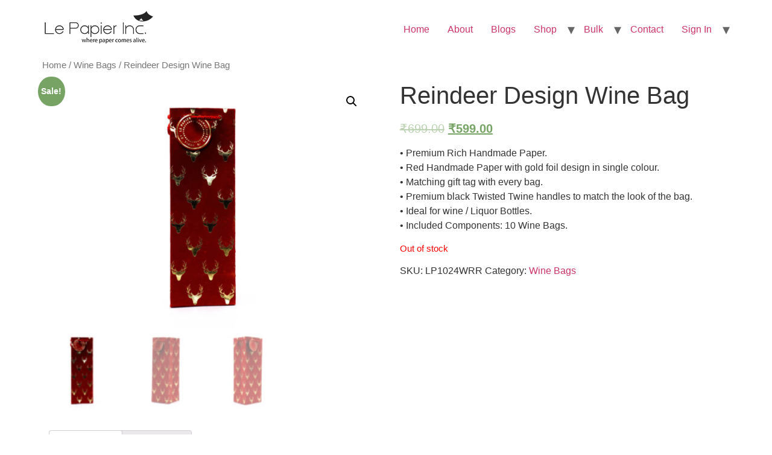

--- FILE ---
content_type: text/html; charset=UTF-8
request_url: https://www.lepapier.com/product/reindeer-design-wine-bag-red-handmade-paper-with-gold-foil/
body_size: 9328
content:
<!doctype html>
<html lang="en-US">
<head>
	<meta charset="UTF-8">
		<meta name="viewport" content="width=device-width, initial-scale=1">
	<link rel="profile" href="https://gmpg.org/xfn/11">
	<meta name='robots' content='index, follow, max-image-preview:large, max-snippet:-1, max-video-preview:-1' />

	<!-- This site is optimized with the Yoast SEO plugin v19.10 - https://yoast.com/wordpress/plugins/seo/ -->
	<title>Reindeer Design Wine Bag - Le Papier Inc.</title>
	<link rel="canonical" href="https://www.lepapier.com/product/reindeer-design-wine-bag-red-handmade-paper-with-gold-foil/" />
	<meta property="og:locale" content="en_US" />
	<meta property="og:type" content="article" />
	<meta property="og:title" content="Reindeer Design Wine Bag - Le Papier Inc." />
	<meta property="og:description" content="• Premium Rich Handmade Paper. • Red Handmade Paper with gold foil design in single colour. • Matching gift tag with every bag. • Premium black Twisted Twine handles to match the look of the bag. • Ideal for wine / Liquor Bottles. • Included Components: 10 Wine Bags." />
	<meta property="og:url" content="https://www.lepapier.com/product/reindeer-design-wine-bag-red-handmade-paper-with-gold-foil/" />
	<meta property="og:site_name" content="Le Papier Inc." />
	<meta property="article:modified_time" content="2021-01-04T07:33:54+00:00" />
	<meta property="og:image" content="https://www.lepapier.com/wp-content/uploads/2020/11/reindeer-wine-bag1-1.jpg" />
	<meta property="og:image:width" content="1600" />
	<meta property="og:image:height" content="1200" />
	<meta property="og:image:type" content="image/jpeg" />
	<meta name="twitter:card" content="summary_large_image" />
	<script type="application/ld+json" class="yoast-schema-graph">{"@context":"https://schema.org","@graph":[{"@type":"WebPage","@id":"https://www.lepapier.com/product/reindeer-design-wine-bag-red-handmade-paper-with-gold-foil/","url":"https://www.lepapier.com/product/reindeer-design-wine-bag-red-handmade-paper-with-gold-foil/","name":"Reindeer Design Wine Bag - Le Papier Inc.","isPartOf":{"@id":"https://www.lepapier.com/#website"},"primaryImageOfPage":{"@id":"https://www.lepapier.com/product/reindeer-design-wine-bag-red-handmade-paper-with-gold-foil/#primaryimage"},"image":{"@id":"https://www.lepapier.com/product/reindeer-design-wine-bag-red-handmade-paper-with-gold-foil/#primaryimage"},"thumbnailUrl":"https://www.lepapier.com/wp-content/uploads/2020/11/reindeer-wine-bag1-1.jpg","datePublished":"2020-11-17T06:53:38+00:00","dateModified":"2021-01-04T07:33:54+00:00","breadcrumb":{"@id":"https://www.lepapier.com/product/reindeer-design-wine-bag-red-handmade-paper-with-gold-foil/#breadcrumb"},"inLanguage":"en-US","potentialAction":[{"@type":"ReadAction","target":["https://www.lepapier.com/product/reindeer-design-wine-bag-red-handmade-paper-with-gold-foil/"]}]},{"@type":"ImageObject","inLanguage":"en-US","@id":"https://www.lepapier.com/product/reindeer-design-wine-bag-red-handmade-paper-with-gold-foil/#primaryimage","url":"https://www.lepapier.com/wp-content/uploads/2020/11/reindeer-wine-bag1-1.jpg","contentUrl":"https://www.lepapier.com/wp-content/uploads/2020/11/reindeer-wine-bag1-1.jpg","width":1600,"height":1200},{"@type":"BreadcrumbList","@id":"https://www.lepapier.com/product/reindeer-design-wine-bag-red-handmade-paper-with-gold-foil/#breadcrumb","itemListElement":[{"@type":"ListItem","position":1,"name":"Home","item":"https://www.lepapier.com/"},{"@type":"ListItem","position":2,"name":"Shop","item":"https://www.lepapier.com/shop/"},{"@type":"ListItem","position":3,"name":"Reindeer Design Wine Bag"}]},{"@type":"WebSite","@id":"https://www.lepapier.com/#website","url":"https://www.lepapier.com/","name":"Le Papier Inc.","description":"where paper comes alive.","publisher":{"@id":"https://www.lepapier.com/#organization"},"potentialAction":[{"@type":"SearchAction","target":{"@type":"EntryPoint","urlTemplate":"https://www.lepapier.com/?s={search_term_string}"},"query-input":"required name=search_term_string"}],"inLanguage":"en-US"},{"@type":"Organization","@id":"https://www.lepapier.com/#organization","name":"Le Papier Inc.","url":"https://www.lepapier.com/","logo":{"@type":"ImageObject","inLanguage":"en-US","@id":"https://www.lepapier.com/#/schema/logo/image/","url":"https://www.lepapier.com/wp-content/uploads/2020/10/cropped-Lepier-LOGO-01-1-1.png","contentUrl":"https://www.lepapier.com/wp-content/uploads/2020/10/cropped-Lepier-LOGO-01-1-1.png","width":188,"height":58,"caption":"Le Papier Inc."},"image":{"@id":"https://www.lepapier.com/#/schema/logo/image/"}}]}</script>
	<!-- / Yoast SEO plugin. -->


<link rel='dns-prefetch' href='//www.googletagmanager.com' />
<link rel='dns-prefetch' href='//pagead2.googlesyndication.com' />
<link rel="alternate" type="application/rss+xml" title="Le Papier Inc. &raquo; Feed" href="https://www.lepapier.com/feed/" />
<link rel="alternate" type="application/rss+xml" title="Le Papier Inc. &raquo; Comments Feed" href="https://www.lepapier.com/comments/feed/" />
<link rel="alternate" type="application/rss+xml" title="Le Papier Inc. &raquo; Reindeer Design Wine Bag Comments Feed" href="https://www.lepapier.com/product/reindeer-design-wine-bag-red-handmade-paper-with-gold-foil/feed/" />
<script>
window._wpemojiSettings = {"baseUrl":"https:\/\/s.w.org\/images\/core\/emoji\/14.0.0\/72x72\/","ext":".png","svgUrl":"https:\/\/s.w.org\/images\/core\/emoji\/14.0.0\/svg\/","svgExt":".svg","source":{"concatemoji":"https:\/\/www.lepapier.com\/wp-includes\/js\/wp-emoji-release.min.js?ver=6.1.9"}};
/*! This file is auto-generated */
!function(e,a,t){var n,r,o,i=a.createElement("canvas"),p=i.getContext&&i.getContext("2d");function s(e,t){var a=String.fromCharCode,e=(p.clearRect(0,0,i.width,i.height),p.fillText(a.apply(this,e),0,0),i.toDataURL());return p.clearRect(0,0,i.width,i.height),p.fillText(a.apply(this,t),0,0),e===i.toDataURL()}function c(e){var t=a.createElement("script");t.src=e,t.defer=t.type="text/javascript",a.getElementsByTagName("head")[0].appendChild(t)}for(o=Array("flag","emoji"),t.supports={everything:!0,everythingExceptFlag:!0},r=0;r<o.length;r++)t.supports[o[r]]=function(e){if(p&&p.fillText)switch(p.textBaseline="top",p.font="600 32px Arial",e){case"flag":return s([127987,65039,8205,9895,65039],[127987,65039,8203,9895,65039])?!1:!s([55356,56826,55356,56819],[55356,56826,8203,55356,56819])&&!s([55356,57332,56128,56423,56128,56418,56128,56421,56128,56430,56128,56423,56128,56447],[55356,57332,8203,56128,56423,8203,56128,56418,8203,56128,56421,8203,56128,56430,8203,56128,56423,8203,56128,56447]);case"emoji":return!s([129777,127995,8205,129778,127999],[129777,127995,8203,129778,127999])}return!1}(o[r]),t.supports.everything=t.supports.everything&&t.supports[o[r]],"flag"!==o[r]&&(t.supports.everythingExceptFlag=t.supports.everythingExceptFlag&&t.supports[o[r]]);t.supports.everythingExceptFlag=t.supports.everythingExceptFlag&&!t.supports.flag,t.DOMReady=!1,t.readyCallback=function(){t.DOMReady=!0},t.supports.everything||(n=function(){t.readyCallback()},a.addEventListener?(a.addEventListener("DOMContentLoaded",n,!1),e.addEventListener("load",n,!1)):(e.attachEvent("onload",n),a.attachEvent("onreadystatechange",function(){"complete"===a.readyState&&t.readyCallback()})),(e=t.source||{}).concatemoji?c(e.concatemoji):e.wpemoji&&e.twemoji&&(c(e.twemoji),c(e.wpemoji)))}(window,document,window._wpemojiSettings);
</script>
<style>
img.wp-smiley,
img.emoji {
	display: inline !important;
	border: none !important;
	box-shadow: none !important;
	height: 1em !important;
	width: 1em !important;
	margin: 0 0.07em !important;
	vertical-align: -0.1em !important;
	background: none !important;
	padding: 0 !important;
}
</style>
	<link rel='stylesheet' id='wp-block-library-css' href='https://www.lepapier.com/wp-includes/css/dist/block-library/style.min.css?ver=6.1.9' media='all' />
<link rel='stylesheet' id='wc-blocks-vendors-style-css' href='https://www.lepapier.com/wp-content/plugins/woocommerce/packages/woocommerce-blocks/build/wc-blocks-vendors-style.css?ver=8.7.5' media='all' />
<link rel='stylesheet' id='wc-blocks-style-css' href='https://www.lepapier.com/wp-content/plugins/woocommerce/packages/woocommerce-blocks/build/wc-blocks-style.css?ver=8.7.5' media='all' />
<link rel='stylesheet' id='classic-theme-styles-css' href='https://www.lepapier.com/wp-includes/css/classic-themes.min.css?ver=1' media='all' />
<style id='global-styles-inline-css'>
body{--wp--preset--color--black: #000000;--wp--preset--color--cyan-bluish-gray: #abb8c3;--wp--preset--color--white: #ffffff;--wp--preset--color--pale-pink: #f78da7;--wp--preset--color--vivid-red: #cf2e2e;--wp--preset--color--luminous-vivid-orange: #ff6900;--wp--preset--color--luminous-vivid-amber: #fcb900;--wp--preset--color--light-green-cyan: #7bdcb5;--wp--preset--color--vivid-green-cyan: #00d084;--wp--preset--color--pale-cyan-blue: #8ed1fc;--wp--preset--color--vivid-cyan-blue: #0693e3;--wp--preset--color--vivid-purple: #9b51e0;--wp--preset--gradient--vivid-cyan-blue-to-vivid-purple: linear-gradient(135deg,rgba(6,147,227,1) 0%,rgb(155,81,224) 100%);--wp--preset--gradient--light-green-cyan-to-vivid-green-cyan: linear-gradient(135deg,rgb(122,220,180) 0%,rgb(0,208,130) 100%);--wp--preset--gradient--luminous-vivid-amber-to-luminous-vivid-orange: linear-gradient(135deg,rgba(252,185,0,1) 0%,rgba(255,105,0,1) 100%);--wp--preset--gradient--luminous-vivid-orange-to-vivid-red: linear-gradient(135deg,rgba(255,105,0,1) 0%,rgb(207,46,46) 100%);--wp--preset--gradient--very-light-gray-to-cyan-bluish-gray: linear-gradient(135deg,rgb(238,238,238) 0%,rgb(169,184,195) 100%);--wp--preset--gradient--cool-to-warm-spectrum: linear-gradient(135deg,rgb(74,234,220) 0%,rgb(151,120,209) 20%,rgb(207,42,186) 40%,rgb(238,44,130) 60%,rgb(251,105,98) 80%,rgb(254,248,76) 100%);--wp--preset--gradient--blush-light-purple: linear-gradient(135deg,rgb(255,206,236) 0%,rgb(152,150,240) 100%);--wp--preset--gradient--blush-bordeaux: linear-gradient(135deg,rgb(254,205,165) 0%,rgb(254,45,45) 50%,rgb(107,0,62) 100%);--wp--preset--gradient--luminous-dusk: linear-gradient(135deg,rgb(255,203,112) 0%,rgb(199,81,192) 50%,rgb(65,88,208) 100%);--wp--preset--gradient--pale-ocean: linear-gradient(135deg,rgb(255,245,203) 0%,rgb(182,227,212) 50%,rgb(51,167,181) 100%);--wp--preset--gradient--electric-grass: linear-gradient(135deg,rgb(202,248,128) 0%,rgb(113,206,126) 100%);--wp--preset--gradient--midnight: linear-gradient(135deg,rgb(2,3,129) 0%,rgb(40,116,252) 100%);--wp--preset--duotone--dark-grayscale: url('#wp-duotone-dark-grayscale');--wp--preset--duotone--grayscale: url('#wp-duotone-grayscale');--wp--preset--duotone--purple-yellow: url('#wp-duotone-purple-yellow');--wp--preset--duotone--blue-red: url('#wp-duotone-blue-red');--wp--preset--duotone--midnight: url('#wp-duotone-midnight');--wp--preset--duotone--magenta-yellow: url('#wp-duotone-magenta-yellow');--wp--preset--duotone--purple-green: url('#wp-duotone-purple-green');--wp--preset--duotone--blue-orange: url('#wp-duotone-blue-orange');--wp--preset--font-size--small: 13px;--wp--preset--font-size--medium: 20px;--wp--preset--font-size--large: 36px;--wp--preset--font-size--x-large: 42px;--wp--preset--spacing--20: 0.44rem;--wp--preset--spacing--30: 0.67rem;--wp--preset--spacing--40: 1rem;--wp--preset--spacing--50: 1.5rem;--wp--preset--spacing--60: 2.25rem;--wp--preset--spacing--70: 3.38rem;--wp--preset--spacing--80: 5.06rem;}:where(.is-layout-flex){gap: 0.5em;}body .is-layout-flow > .alignleft{float: left;margin-inline-start: 0;margin-inline-end: 2em;}body .is-layout-flow > .alignright{float: right;margin-inline-start: 2em;margin-inline-end: 0;}body .is-layout-flow > .aligncenter{margin-left: auto !important;margin-right: auto !important;}body .is-layout-constrained > .alignleft{float: left;margin-inline-start: 0;margin-inline-end: 2em;}body .is-layout-constrained > .alignright{float: right;margin-inline-start: 2em;margin-inline-end: 0;}body .is-layout-constrained > .aligncenter{margin-left: auto !important;margin-right: auto !important;}body .is-layout-constrained > :where(:not(.alignleft):not(.alignright):not(.alignfull)){max-width: var(--wp--style--global--content-size);margin-left: auto !important;margin-right: auto !important;}body .is-layout-constrained > .alignwide{max-width: var(--wp--style--global--wide-size);}body .is-layout-flex{display: flex;}body .is-layout-flex{flex-wrap: wrap;align-items: center;}body .is-layout-flex > *{margin: 0;}:where(.wp-block-columns.is-layout-flex){gap: 2em;}.has-black-color{color: var(--wp--preset--color--black) !important;}.has-cyan-bluish-gray-color{color: var(--wp--preset--color--cyan-bluish-gray) !important;}.has-white-color{color: var(--wp--preset--color--white) !important;}.has-pale-pink-color{color: var(--wp--preset--color--pale-pink) !important;}.has-vivid-red-color{color: var(--wp--preset--color--vivid-red) !important;}.has-luminous-vivid-orange-color{color: var(--wp--preset--color--luminous-vivid-orange) !important;}.has-luminous-vivid-amber-color{color: var(--wp--preset--color--luminous-vivid-amber) !important;}.has-light-green-cyan-color{color: var(--wp--preset--color--light-green-cyan) !important;}.has-vivid-green-cyan-color{color: var(--wp--preset--color--vivid-green-cyan) !important;}.has-pale-cyan-blue-color{color: var(--wp--preset--color--pale-cyan-blue) !important;}.has-vivid-cyan-blue-color{color: var(--wp--preset--color--vivid-cyan-blue) !important;}.has-vivid-purple-color{color: var(--wp--preset--color--vivid-purple) !important;}.has-black-background-color{background-color: var(--wp--preset--color--black) !important;}.has-cyan-bluish-gray-background-color{background-color: var(--wp--preset--color--cyan-bluish-gray) !important;}.has-white-background-color{background-color: var(--wp--preset--color--white) !important;}.has-pale-pink-background-color{background-color: var(--wp--preset--color--pale-pink) !important;}.has-vivid-red-background-color{background-color: var(--wp--preset--color--vivid-red) !important;}.has-luminous-vivid-orange-background-color{background-color: var(--wp--preset--color--luminous-vivid-orange) !important;}.has-luminous-vivid-amber-background-color{background-color: var(--wp--preset--color--luminous-vivid-amber) !important;}.has-light-green-cyan-background-color{background-color: var(--wp--preset--color--light-green-cyan) !important;}.has-vivid-green-cyan-background-color{background-color: var(--wp--preset--color--vivid-green-cyan) !important;}.has-pale-cyan-blue-background-color{background-color: var(--wp--preset--color--pale-cyan-blue) !important;}.has-vivid-cyan-blue-background-color{background-color: var(--wp--preset--color--vivid-cyan-blue) !important;}.has-vivid-purple-background-color{background-color: var(--wp--preset--color--vivid-purple) !important;}.has-black-border-color{border-color: var(--wp--preset--color--black) !important;}.has-cyan-bluish-gray-border-color{border-color: var(--wp--preset--color--cyan-bluish-gray) !important;}.has-white-border-color{border-color: var(--wp--preset--color--white) !important;}.has-pale-pink-border-color{border-color: var(--wp--preset--color--pale-pink) !important;}.has-vivid-red-border-color{border-color: var(--wp--preset--color--vivid-red) !important;}.has-luminous-vivid-orange-border-color{border-color: var(--wp--preset--color--luminous-vivid-orange) !important;}.has-luminous-vivid-amber-border-color{border-color: var(--wp--preset--color--luminous-vivid-amber) !important;}.has-light-green-cyan-border-color{border-color: var(--wp--preset--color--light-green-cyan) !important;}.has-vivid-green-cyan-border-color{border-color: var(--wp--preset--color--vivid-green-cyan) !important;}.has-pale-cyan-blue-border-color{border-color: var(--wp--preset--color--pale-cyan-blue) !important;}.has-vivid-cyan-blue-border-color{border-color: var(--wp--preset--color--vivid-cyan-blue) !important;}.has-vivid-purple-border-color{border-color: var(--wp--preset--color--vivid-purple) !important;}.has-vivid-cyan-blue-to-vivid-purple-gradient-background{background: var(--wp--preset--gradient--vivid-cyan-blue-to-vivid-purple) !important;}.has-light-green-cyan-to-vivid-green-cyan-gradient-background{background: var(--wp--preset--gradient--light-green-cyan-to-vivid-green-cyan) !important;}.has-luminous-vivid-amber-to-luminous-vivid-orange-gradient-background{background: var(--wp--preset--gradient--luminous-vivid-amber-to-luminous-vivid-orange) !important;}.has-luminous-vivid-orange-to-vivid-red-gradient-background{background: var(--wp--preset--gradient--luminous-vivid-orange-to-vivid-red) !important;}.has-very-light-gray-to-cyan-bluish-gray-gradient-background{background: var(--wp--preset--gradient--very-light-gray-to-cyan-bluish-gray) !important;}.has-cool-to-warm-spectrum-gradient-background{background: var(--wp--preset--gradient--cool-to-warm-spectrum) !important;}.has-blush-light-purple-gradient-background{background: var(--wp--preset--gradient--blush-light-purple) !important;}.has-blush-bordeaux-gradient-background{background: var(--wp--preset--gradient--blush-bordeaux) !important;}.has-luminous-dusk-gradient-background{background: var(--wp--preset--gradient--luminous-dusk) !important;}.has-pale-ocean-gradient-background{background: var(--wp--preset--gradient--pale-ocean) !important;}.has-electric-grass-gradient-background{background: var(--wp--preset--gradient--electric-grass) !important;}.has-midnight-gradient-background{background: var(--wp--preset--gradient--midnight) !important;}.has-small-font-size{font-size: var(--wp--preset--font-size--small) !important;}.has-medium-font-size{font-size: var(--wp--preset--font-size--medium) !important;}.has-large-font-size{font-size: var(--wp--preset--font-size--large) !important;}.has-x-large-font-size{font-size: var(--wp--preset--font-size--x-large) !important;}
.wp-block-navigation a:where(:not(.wp-element-button)){color: inherit;}
:where(.wp-block-columns.is-layout-flex){gap: 2em;}
.wp-block-pullquote{font-size: 1.5em;line-height: 1.6;}
</style>
<link rel='stylesheet' id='wcpa-frontend-css' href='https://www.lepapier.com/wp-content/plugins/woo-custom-product-addons/assets/css/frontend.min.css?ver=1.0.0' media='all' />
<link rel='stylesheet' id='photoswipe-css' href='https://www.lepapier.com/wp-content/plugins/woocommerce/assets/css/photoswipe/photoswipe.min.css?ver=7.1.0' media='all' />
<link rel='stylesheet' id='photoswipe-default-skin-css' href='https://www.lepapier.com/wp-content/plugins/woocommerce/assets/css/photoswipe/default-skin/default-skin.min.css?ver=7.1.0' media='all' />
<link rel='stylesheet' id='woocommerce-layout-css' href='https://www.lepapier.com/wp-content/plugins/woocommerce/assets/css/woocommerce-layout.css?ver=7.1.0' media='all' />
<link rel='stylesheet' id='woocommerce-smallscreen-css' href='https://www.lepapier.com/wp-content/plugins/woocommerce/assets/css/woocommerce-smallscreen.css?ver=7.1.0' media='only screen and (max-width: 768px)' />
<link rel='stylesheet' id='woocommerce-general-css' href='https://www.lepapier.com/wp-content/plugins/woocommerce/assets/css/woocommerce.css?ver=7.1.0' media='all' />
<style id='woocommerce-inline-inline-css'>
.woocommerce form .form-row .required { visibility: visible; }
</style>
<link rel='stylesheet' id='hello-elementor-css' href='https://www.lepapier.com/wp-content/themes/hello-elementor/style.min.css?ver=2.6.1' media='all' />
<link rel='stylesheet' id='hello-elementor-theme-style-css' href='https://www.lepapier.com/wp-content/themes/hello-elementor/theme.min.css?ver=2.6.1' media='all' />
<script src='https://www.lepapier.com/wp-includes/js/jquery/jquery.min.js?ver=3.6.1' id='jquery-core-js'></script>
<script src='https://www.lepapier.com/wp-includes/js/jquery/jquery-migrate.min.js?ver=3.3.2' id='jquery-migrate-js'></script>
<script src='https://www.lepapier.com/wp-content/plugins/woocommerce-fixed-quantity/assets/js/woofix.js?ver=6.1.9' id='woofix_public_js-js'></script>

<!-- Google Analytics snippet added by Site Kit -->
<script src='https://www.googletagmanager.com/gtag/js?id=UA-185741519-1' id='google_gtagjs-js' async></script>
<script id='google_gtagjs-js-after'>
window.dataLayer = window.dataLayer || [];function gtag(){dataLayer.push(arguments);}
gtag('set', 'linker', {"domains":["www.lepapier.com"]} );
gtag("js", new Date());
gtag("set", "developer_id.dZTNiMT", true);
gtag("config", "UA-185741519-1", {"anonymize_ip":true,"optimize_id":"OPT-W2XLNM2"});
</script>

<!-- End Google Analytics snippet added by Site Kit -->
<link rel="https://api.w.org/" href="https://www.lepapier.com/wp-json/" /><link rel="alternate" type="application/json" href="https://www.lepapier.com/wp-json/wp/v2/product/1326" /><link rel="EditURI" type="application/rsd+xml" title="RSD" href="https://www.lepapier.com/xmlrpc.php?rsd" />
<link rel="wlwmanifest" type="application/wlwmanifest+xml" href="https://www.lepapier.com/wp-includes/wlwmanifest.xml" />
<meta name="generator" content="WordPress 6.1.9" />
<meta name="generator" content="WooCommerce 7.1.0" />
<link rel='shortlink' href='https://www.lepapier.com/?p=1326' />
<link rel="alternate" type="application/json+oembed" href="https://www.lepapier.com/wp-json/oembed/1.0/embed?url=https%3A%2F%2Fwww.lepapier.com%2Fproduct%2Freindeer-design-wine-bag-red-handmade-paper-with-gold-foil%2F" />
<link rel="alternate" type="text/xml+oembed" href="https://www.lepapier.com/wp-json/oembed/1.0/embed?url=https%3A%2F%2Fwww.lepapier.com%2Fproduct%2Freindeer-design-wine-bag-red-handmade-paper-with-gold-foil%2F&#038;format=xml" />
<meta name="generator" content="Site Kit by Google 1.87.0" />	<noscript><style>.woocommerce-product-gallery{ opacity: 1 !important; }</style></noscript>
	
<!-- Google AdSense snippet added by Site Kit -->
<meta name="google-adsense-platform-account" content="ca-host-pub-2644536267352236">
<meta name="google-adsense-platform-domain" content="sitekit.withgoogle.com">
<!-- End Google AdSense snippet added by Site Kit -->

<!-- Google AdSense snippet added by Site Kit -->
<script async src="https://pagead2.googlesyndication.com/pagead/js/adsbygoogle.js?client=ca-pub-6507069583627323" crossorigin="anonymous"></script>

<!-- End Google AdSense snippet added by Site Kit -->
<link rel="icon" href="https://www.lepapier.com/wp-content/uploads/2020/12/cropped-LePapierFavicon-32x32.png" sizes="32x32" />
<link rel="icon" href="https://www.lepapier.com/wp-content/uploads/2020/12/cropped-LePapierFavicon-192x192.png" sizes="192x192" />
<link rel="apple-touch-icon" href="https://www.lepapier.com/wp-content/uploads/2020/12/cropped-LePapierFavicon-180x180.png" />
<meta name="msapplication-TileImage" content="https://www.lepapier.com/wp-content/uploads/2020/12/cropped-LePapierFavicon-270x270.png" />
		<style id="wp-custom-css">
			.single_add_to_cart_button{
	margin-top:20px;
}		</style>
		</head>
<body class="product-template-default single single-product postid-1326 wp-custom-logo theme-hello-elementor woocommerce woocommerce-page woocommerce-no-js elementor-default elementor-kit-1137">

<svg xmlns="http://www.w3.org/2000/svg" viewBox="0 0 0 0" width="0" height="0" focusable="false" role="none" style="visibility: hidden; position: absolute; left: -9999px; overflow: hidden;" ><defs><filter id="wp-duotone-dark-grayscale"><feColorMatrix color-interpolation-filters="sRGB" type="matrix" values=" .299 .587 .114 0 0 .299 .587 .114 0 0 .299 .587 .114 0 0 .299 .587 .114 0 0 " /><feComponentTransfer color-interpolation-filters="sRGB" ><feFuncR type="table" tableValues="0 0.49803921568627" /><feFuncG type="table" tableValues="0 0.49803921568627" /><feFuncB type="table" tableValues="0 0.49803921568627" /><feFuncA type="table" tableValues="1 1" /></feComponentTransfer><feComposite in2="SourceGraphic" operator="in" /></filter></defs></svg><svg xmlns="http://www.w3.org/2000/svg" viewBox="0 0 0 0" width="0" height="0" focusable="false" role="none" style="visibility: hidden; position: absolute; left: -9999px; overflow: hidden;" ><defs><filter id="wp-duotone-grayscale"><feColorMatrix color-interpolation-filters="sRGB" type="matrix" values=" .299 .587 .114 0 0 .299 .587 .114 0 0 .299 .587 .114 0 0 .299 .587 .114 0 0 " /><feComponentTransfer color-interpolation-filters="sRGB" ><feFuncR type="table" tableValues="0 1" /><feFuncG type="table" tableValues="0 1" /><feFuncB type="table" tableValues="0 1" /><feFuncA type="table" tableValues="1 1" /></feComponentTransfer><feComposite in2="SourceGraphic" operator="in" /></filter></defs></svg><svg xmlns="http://www.w3.org/2000/svg" viewBox="0 0 0 0" width="0" height="0" focusable="false" role="none" style="visibility: hidden; position: absolute; left: -9999px; overflow: hidden;" ><defs><filter id="wp-duotone-purple-yellow"><feColorMatrix color-interpolation-filters="sRGB" type="matrix" values=" .299 .587 .114 0 0 .299 .587 .114 0 0 .299 .587 .114 0 0 .299 .587 .114 0 0 " /><feComponentTransfer color-interpolation-filters="sRGB" ><feFuncR type="table" tableValues="0.54901960784314 0.98823529411765" /><feFuncG type="table" tableValues="0 1" /><feFuncB type="table" tableValues="0.71764705882353 0.25490196078431" /><feFuncA type="table" tableValues="1 1" /></feComponentTransfer><feComposite in2="SourceGraphic" operator="in" /></filter></defs></svg><svg xmlns="http://www.w3.org/2000/svg" viewBox="0 0 0 0" width="0" height="0" focusable="false" role="none" style="visibility: hidden; position: absolute; left: -9999px; overflow: hidden;" ><defs><filter id="wp-duotone-blue-red"><feColorMatrix color-interpolation-filters="sRGB" type="matrix" values=" .299 .587 .114 0 0 .299 .587 .114 0 0 .299 .587 .114 0 0 .299 .587 .114 0 0 " /><feComponentTransfer color-interpolation-filters="sRGB" ><feFuncR type="table" tableValues="0 1" /><feFuncG type="table" tableValues="0 0.27843137254902" /><feFuncB type="table" tableValues="0.5921568627451 0.27843137254902" /><feFuncA type="table" tableValues="1 1" /></feComponentTransfer><feComposite in2="SourceGraphic" operator="in" /></filter></defs></svg><svg xmlns="http://www.w3.org/2000/svg" viewBox="0 0 0 0" width="0" height="0" focusable="false" role="none" style="visibility: hidden; position: absolute; left: -9999px; overflow: hidden;" ><defs><filter id="wp-duotone-midnight"><feColorMatrix color-interpolation-filters="sRGB" type="matrix" values=" .299 .587 .114 0 0 .299 .587 .114 0 0 .299 .587 .114 0 0 .299 .587 .114 0 0 " /><feComponentTransfer color-interpolation-filters="sRGB" ><feFuncR type="table" tableValues="0 0" /><feFuncG type="table" tableValues="0 0.64705882352941" /><feFuncB type="table" tableValues="0 1" /><feFuncA type="table" tableValues="1 1" /></feComponentTransfer><feComposite in2="SourceGraphic" operator="in" /></filter></defs></svg><svg xmlns="http://www.w3.org/2000/svg" viewBox="0 0 0 0" width="0" height="0" focusable="false" role="none" style="visibility: hidden; position: absolute; left: -9999px; overflow: hidden;" ><defs><filter id="wp-duotone-magenta-yellow"><feColorMatrix color-interpolation-filters="sRGB" type="matrix" values=" .299 .587 .114 0 0 .299 .587 .114 0 0 .299 .587 .114 0 0 .299 .587 .114 0 0 " /><feComponentTransfer color-interpolation-filters="sRGB" ><feFuncR type="table" tableValues="0.78039215686275 1" /><feFuncG type="table" tableValues="0 0.94901960784314" /><feFuncB type="table" tableValues="0.35294117647059 0.47058823529412" /><feFuncA type="table" tableValues="1 1" /></feComponentTransfer><feComposite in2="SourceGraphic" operator="in" /></filter></defs></svg><svg xmlns="http://www.w3.org/2000/svg" viewBox="0 0 0 0" width="0" height="0" focusable="false" role="none" style="visibility: hidden; position: absolute; left: -9999px; overflow: hidden;" ><defs><filter id="wp-duotone-purple-green"><feColorMatrix color-interpolation-filters="sRGB" type="matrix" values=" .299 .587 .114 0 0 .299 .587 .114 0 0 .299 .587 .114 0 0 .299 .587 .114 0 0 " /><feComponentTransfer color-interpolation-filters="sRGB" ><feFuncR type="table" tableValues="0.65098039215686 0.40392156862745" /><feFuncG type="table" tableValues="0 1" /><feFuncB type="table" tableValues="0.44705882352941 0.4" /><feFuncA type="table" tableValues="1 1" /></feComponentTransfer><feComposite in2="SourceGraphic" operator="in" /></filter></defs></svg><svg xmlns="http://www.w3.org/2000/svg" viewBox="0 0 0 0" width="0" height="0" focusable="false" role="none" style="visibility: hidden; position: absolute; left: -9999px; overflow: hidden;" ><defs><filter id="wp-duotone-blue-orange"><feColorMatrix color-interpolation-filters="sRGB" type="matrix" values=" .299 .587 .114 0 0 .299 .587 .114 0 0 .299 .587 .114 0 0 .299 .587 .114 0 0 " /><feComponentTransfer color-interpolation-filters="sRGB" ><feFuncR type="table" tableValues="0.098039215686275 1" /><feFuncG type="table" tableValues="0 0.66274509803922" /><feFuncB type="table" tableValues="0.84705882352941 0.41960784313725" /><feFuncA type="table" tableValues="1 1" /></feComponentTransfer><feComposite in2="SourceGraphic" operator="in" /></filter></defs></svg>
<a class="skip-link screen-reader-text" href="#content">
	Skip to content</a>


<header id="site-header" class="site-header" role="banner">

	<div class="site-branding">
		<a href="https://www.lepapier.com/" class="custom-logo-link" rel="home"><img width="188" height="58" src="https://www.lepapier.com/wp-content/uploads/2020/10/cropped-Lepier-LOGO-01-1-1.png" class="custom-logo" alt="Le Papier Inc." decoding="async" /></a>	</div>

			<nav class="site-navigation" role="navigation">
			<div class="menu-main-menu-container"><ul id="menu-main-menu" class="menu"><li id="menu-item-1128" class="menu-item menu-item-type-post_type menu-item-object-page menu-item-home menu-item-1128"><a title="Home" href="https://www.lepapier.com/">Home</a></li>
<li id="menu-item-1129" class="menu-item menu-item-type-post_type menu-item-object-page menu-item-1129"><a title="About" href="https://www.lepapier.com/about/">About</a></li>
<li id="menu-item-2712" class="menu-item menu-item-type-post_type menu-item-object-page menu-item-2712"><a href="https://www.lepapier.com/blogs/">Blogs</a></li>
<li id="menu-item-1274" class="menu-item menu-item-type-post_type menu-item-object-page menu-item-has-children current_page_parent menu-item-1274"><a href="https://www.lepapier.com/shop/">Shop</a>
<ul class="sub-menu">
	<li id="menu-item-1701" class="menu-item menu-item-type-taxonomy menu-item-object-product_cat menu-item-1701"><a href="https://www.lepapier.com/product-category/gift-bags/">Gift Bags</a></li>
	<li id="menu-item-2128" class="menu-item menu-item-type-taxonomy menu-item-object-product_cat current-product-ancestor current-menu-parent current-product-parent menu-item-2128"><a href="https://www.lepapier.com/product-category/wine-bags/">Wine Bags</a></li>
</ul>
</li>
<li id="menu-item-2090" class="menu-item menu-item-type-custom menu-item-object-custom menu-item-has-children menu-item-2090"><a href="#">Bulk</a>
<ul class="sub-menu">
	<li id="menu-item-2405" class="menu-item menu-item-type-taxonomy menu-item-object-product_cat menu-item-2405"><a href="https://www.lepapier.com/product-category/dew-drop/">Dew Drop Paper</a></li>
	<li id="menu-item-2127" class="menu-item menu-item-type-taxonomy menu-item-object-product_cat menu-item-2127"><a href="https://www.lepapier.com/product-category/foil-paper/">Foil Paper</a></li>
	<li id="menu-item-2404" class="menu-item menu-item-type-taxonomy menu-item-object-product_cat menu-item-2404"><a href="https://www.lepapier.com/product-category/leather-paper/">Leather Paper</a></li>
	<li id="menu-item-2441" class="menu-item menu-item-type-taxonomy menu-item-object-product_cat menu-item-2441"><a href="https://www.lepapier.com/product-category/solid-embossed-paper/">Solid Embossed Paper</a></li>
	<li id="menu-item-2403" class="menu-item menu-item-type-taxonomy menu-item-object-product_cat menu-item-2403"><a href="https://www.lepapier.com/product-category/wet-look-embossed-paper/">Wet Look Embossed Paper</a></li>
</ul>
</li>
<li id="menu-item-1130" class="menu-item menu-item-type-post_type menu-item-object-page menu-item-1130"><a title="Contact" href="https://www.lepapier.com/contact/">Contact</a></li>
<li id="menu-item-1674" class="menu-item menu-item-type-custom menu-item-object-custom menu-item-has-children menu-item-1674"><a href="https://www.lepapier.com/my-account/">Sign In</a>
<ul class="sub-menu">
	<li id="menu-item-1916" class="menu-item menu-item-type-post_type menu-item-object-page menu-item-1916"><a href="https://www.lepapier.com/my-account/">My Account</a></li>
	<li id="menu-item-1463" class="menu-item menu-item-type-post_type menu-item-object-page menu-item-1463"><a href="https://www.lepapier.com/checkout/">Checkout</a></li>
	<li id="menu-item-1422" class="menu-item menu-item-type-post_type menu-item-object-page menu-item-1422"><a href="https://www.lepapier.com/cart/">Cart</a></li>
</ul>
</li>
</ul></div>		</nav>
	</header>

	<div id="primary" class="content-area"><main id="main" class="site-main" role="main"><nav class="woocommerce-breadcrumb"><a href="https://www.lepapier.com">Home</a>&nbsp;&#47;&nbsp;<a href="https://www.lepapier.com/product-category/wine-bags/">Wine Bags</a>&nbsp;&#47;&nbsp;Reindeer Design Wine Bag</nav>
					
			<div class="woocommerce-notices-wrapper"></div><div id="product-1326" class="product type-product post-1326 status-publish first outofstock product_cat-wine-bags has-post-thumbnail sale taxable shipping-taxable purchasable product-type-simple">

	
	<span class="onsale">Sale!</span>
	<div class="woocommerce-product-gallery woocommerce-product-gallery--with-images woocommerce-product-gallery--columns-4 images" data-columns="4" style="opacity: 0; transition: opacity .25s ease-in-out;">
	<figure class="woocommerce-product-gallery__wrapper">
		<div data-thumb="https://www.lepapier.com/wp-content/uploads/2020/11/reindeer-wine-bag1-1-100x100.jpg" data-thumb-alt="" class="woocommerce-product-gallery__image"><a href="https://www.lepapier.com/wp-content/uploads/2020/11/reindeer-wine-bag1-1.jpg"><img width="600" height="450" src="https://www.lepapier.com/wp-content/uploads/2020/11/reindeer-wine-bag1-1-600x450.jpg" class="wp-post-image" alt="" decoding="async" loading="lazy" title="reindeer-wine-bag1" data-caption="" data-src="https://www.lepapier.com/wp-content/uploads/2020/11/reindeer-wine-bag1-1.jpg" data-large_image="https://www.lepapier.com/wp-content/uploads/2020/11/reindeer-wine-bag1-1.jpg" data-large_image_width="1600" data-large_image_height="1200" srcset="https://www.lepapier.com/wp-content/uploads/2020/11/reindeer-wine-bag1-1-600x450.jpg 600w, https://www.lepapier.com/wp-content/uploads/2020/11/reindeer-wine-bag1-1-300x225.jpg 300w, https://www.lepapier.com/wp-content/uploads/2020/11/reindeer-wine-bag1-1-1024x768.jpg 1024w, https://www.lepapier.com/wp-content/uploads/2020/11/reindeer-wine-bag1-1-768x576.jpg 768w, https://www.lepapier.com/wp-content/uploads/2020/11/reindeer-wine-bag1-1-1536x1152.jpg 1536w, https://www.lepapier.com/wp-content/uploads/2020/11/reindeer-wine-bag1-1.jpg 1600w" sizes="(max-width: 600px) 100vw, 600px" /></a></div><div data-thumb="https://www.lepapier.com/wp-content/uploads/2020/11/reindeer-wine-bag2-1-100x100.jpg" data-thumb-alt="" class="woocommerce-product-gallery__image"><a href="https://www.lepapier.com/wp-content/uploads/2020/11/reindeer-wine-bag2-1.jpg"><img width="600" height="450" src="https://www.lepapier.com/wp-content/uploads/2020/11/reindeer-wine-bag2-1-600x450.jpg" class="" alt="" decoding="async" loading="lazy" title="reindeer-wine-bag2" data-caption="" data-src="https://www.lepapier.com/wp-content/uploads/2020/11/reindeer-wine-bag2-1.jpg" data-large_image="https://www.lepapier.com/wp-content/uploads/2020/11/reindeer-wine-bag2-1.jpg" data-large_image_width="1600" data-large_image_height="1200" srcset="https://www.lepapier.com/wp-content/uploads/2020/11/reindeer-wine-bag2-1-600x450.jpg 600w, https://www.lepapier.com/wp-content/uploads/2020/11/reindeer-wine-bag2-1-300x225.jpg 300w, https://www.lepapier.com/wp-content/uploads/2020/11/reindeer-wine-bag2-1-1024x768.jpg 1024w, https://www.lepapier.com/wp-content/uploads/2020/11/reindeer-wine-bag2-1-768x576.jpg 768w, https://www.lepapier.com/wp-content/uploads/2020/11/reindeer-wine-bag2-1-1536x1152.jpg 1536w, https://www.lepapier.com/wp-content/uploads/2020/11/reindeer-wine-bag2-1.jpg 1600w" sizes="(max-width: 600px) 100vw, 600px" /></a></div><div data-thumb="https://www.lepapier.com/wp-content/uploads/2020/11/reindeer-wine-bag3-1-100x100.jpg" data-thumb-alt="" class="woocommerce-product-gallery__image"><a href="https://www.lepapier.com/wp-content/uploads/2020/11/reindeer-wine-bag3-1.jpg"><img width="600" height="450" src="https://www.lepapier.com/wp-content/uploads/2020/11/reindeer-wine-bag3-1-600x450.jpg" class="" alt="" decoding="async" loading="lazy" title="reindeer-wine-bag3" data-caption="" data-src="https://www.lepapier.com/wp-content/uploads/2020/11/reindeer-wine-bag3-1.jpg" data-large_image="https://www.lepapier.com/wp-content/uploads/2020/11/reindeer-wine-bag3-1.jpg" data-large_image_width="1600" data-large_image_height="1200" srcset="https://www.lepapier.com/wp-content/uploads/2020/11/reindeer-wine-bag3-1-600x450.jpg 600w, https://www.lepapier.com/wp-content/uploads/2020/11/reindeer-wine-bag3-1-300x225.jpg 300w, https://www.lepapier.com/wp-content/uploads/2020/11/reindeer-wine-bag3-1-1024x768.jpg 1024w, https://www.lepapier.com/wp-content/uploads/2020/11/reindeer-wine-bag3-1-768x576.jpg 768w, https://www.lepapier.com/wp-content/uploads/2020/11/reindeer-wine-bag3-1-1536x1152.jpg 1536w, https://www.lepapier.com/wp-content/uploads/2020/11/reindeer-wine-bag3-1.jpg 1600w" sizes="(max-width: 600px) 100vw, 600px" /></a></div>	</figure>
</div>

	<div class="summary entry-summary">
		<h1 class="product_title entry-title">Reindeer Design Wine Bag</h1><p class="price"><del aria-hidden="true"><span class="woocommerce-Price-amount amount"><bdi><span class="woocommerce-Price-currencySymbol">&#8377;</span>699.00</bdi></span></del> <ins><span class="woocommerce-Price-amount amount"><bdi><span class="woocommerce-Price-currencySymbol">&#8377;</span>599.00</bdi></span></ins></p>
<div class="woocommerce-product-details__short-description">
	<p>• Premium Rich Handmade Paper.<br />
• Red Handmade Paper with gold foil design in single colour.<br />
• Matching gift tag with every bag.<br />
• Premium black Twisted Twine handles to match the look of the bag.<br />
• Ideal for wine / Liquor Bottles.<br />
• Included Components: 10 Wine Bags.</p>
</div>
<p class="stock out-of-stock">Out of stock</p>
<div class="product_meta">

	
	
		<span class="sku_wrapper">SKU: <span class="sku">LP1024WRR</span></span>

	
	<span class="posted_in">Category: <a href="https://www.lepapier.com/product-category/wine-bags/" rel="tag">Wine Bags</a></span>
	
	
</div>
	</div>

	
	<div class="woocommerce-tabs wc-tabs-wrapper">
		<ul class="tabs wc-tabs" role="tablist">
							<li class="description_tab" id="tab-title-description" role="tab" aria-controls="tab-description">
					<a href="#tab-description">
						Description					</a>
				</li>
							<li class="reviews_tab" id="tab-title-reviews" role="tab" aria-controls="tab-reviews">
					<a href="#tab-reviews">
						Reviews (0)					</a>
				</li>
					</ul>
					<div class="woocommerce-Tabs-panel woocommerce-Tabs-panel--description panel entry-content wc-tab" id="tab-description" role="tabpanel" aria-labelledby="tab-title-description">
				
	<h2>Description</h2>

<p>A perfect gift bag for your perfect gift to give to your loved ones. Made from finest quality of Eco-friendly handmade paper By shopping at Le papier Inc. you have Contributed in Saving our environment and mother earth. This elegantly designed Premium Paper bags are made from 100% Cotton Waste and is Eco Friendly.</p>
			</div>
					<div class="woocommerce-Tabs-panel woocommerce-Tabs-panel--reviews panel entry-content wc-tab" id="tab-reviews" role="tabpanel" aria-labelledby="tab-title-reviews">
				<div id="reviews" class="woocommerce-Reviews">
	<div id="comments">
		<h2 class="woocommerce-Reviews-title">
			Reviews		</h2>

					<p class="woocommerce-noreviews">There are no reviews yet.</p>
			</div>

			<p class="woocommerce-verification-required">Only logged in customers who have purchased this product may leave a review.</p>
	
	<div class="clear"></div>
</div>
			</div>
		
			</div>


	<section class="related products">

					<h2>Related products</h2>
				
		<ul class="products columns-4">

			
					<li class="product type-product post-1306 status-publish first outofstock product_cat-wine-bags has-post-thumbnail sale taxable shipping-taxable purchasable product-type-simple">
	<a href="https://www.lepapier.com/product/multi-dots-design-wine-bag-black-handmade-paper-with-multi-color-screen-print/" class="woocommerce-LoopProduct-link woocommerce-loop-product__link">
	<span class="onsale">Sale!</span>
	<img width="300" height="300" src="https://www.lepapier.com/wp-content/uploads/2020/11/multi-dots-image1-1-300x300.jpg" class="attachment-woocommerce_thumbnail size-woocommerce_thumbnail" alt="" decoding="async" loading="lazy" srcset="https://www.lepapier.com/wp-content/uploads/2020/11/multi-dots-image1-1-300x300.jpg 300w, https://www.lepapier.com/wp-content/uploads/2020/11/multi-dots-image1-1-150x150.jpg 150w, https://www.lepapier.com/wp-content/uploads/2020/11/multi-dots-image1-1-400x400.jpg 400w, https://www.lepapier.com/wp-content/uploads/2020/11/multi-dots-image1-1-100x100.jpg 100w" sizes="(max-width: 300px) 100vw, 300px" /><h2 class="woocommerce-loop-product__title">Multi Dots Design Wine Bag</h2>
	<span class="price"><del aria-hidden="true"><span class="woocommerce-Price-amount amount"><bdi><span class="woocommerce-Price-currencySymbol">&#8377;</span>699.00</bdi></span></del> <ins><span class="woocommerce-Price-amount amount"><bdi><span class="woocommerce-Price-currencySymbol">&#8377;</span>599.00</bdi></span></ins></span>
</a><a href="https://www.lepapier.com/product/multi-dots-design-wine-bag-black-handmade-paper-with-multi-color-screen-print/" data-quantity="1" class="button wp-element-button product_type_simple" data-product_id="1306" data-product_sku="LP1049WBM" aria-label="Read more about &ldquo;Multi Dots Design Wine Bag&rdquo;" rel="nofollow">Read more</a></li>

			
					<li class="product type-product post-1302 status-publish outofstock product_cat-wine-bags has-post-thumbnail sale taxable shipping-taxable purchasable product-type-simple">
	<a href="https://www.lepapier.com/product/medium-dots-design-wine-bag-ivory-paper-with-gold-foil/" class="woocommerce-LoopProduct-link woocommerce-loop-product__link">
	<span class="onsale">Sale!</span>
	<img width="300" height="300" src="https://www.lepapier.com/wp-content/uploads/2020/11/medium-dots-wine-bag1-1-300x300.jpg" class="attachment-woocommerce_thumbnail size-woocommerce_thumbnail" alt="" decoding="async" loading="lazy" srcset="https://www.lepapier.com/wp-content/uploads/2020/11/medium-dots-wine-bag1-1-300x300.jpg 300w, https://www.lepapier.com/wp-content/uploads/2020/11/medium-dots-wine-bag1-1-150x150.jpg 150w, https://www.lepapier.com/wp-content/uploads/2020/11/medium-dots-wine-bag1-1-400x400.jpg 400w, https://www.lepapier.com/wp-content/uploads/2020/11/medium-dots-wine-bag1-1-100x100.jpg 100w" sizes="(max-width: 300px) 100vw, 300px" /><h2 class="woocommerce-loop-product__title">Medium Dots Design Wine Bag</h2>
	<span class="price"><del aria-hidden="true"><span class="woocommerce-Price-amount amount"><bdi><span class="woocommerce-Price-currencySymbol">&#8377;</span>699.00</bdi></span></del> <ins><span class="woocommerce-Price-amount amount"><bdi><span class="woocommerce-Price-currencySymbol">&#8377;</span>599.00</bdi></span></ins></span>
</a><a href="https://www.lepapier.com/product/medium-dots-design-wine-bag-ivory-paper-with-gold-foil/" data-quantity="1" class="button wp-element-button product_type_simple" data-product_id="1302" data-product_sku="LP1060WIG" aria-label="Read more about &ldquo;Medium Dots Design Wine Bag&rdquo;" rel="nofollow">Read more</a></li>

			
					<li class="product type-product post-1338 status-publish outofstock product_cat-wine-bags has-post-thumbnail sale taxable shipping-taxable purchasable product-type-simple">
	<a href="https://www.lepapier.com/product/sudarshana-chakra-design-wine-bag-tan-color-handmade-paper-with-gold-foil/" class="woocommerce-LoopProduct-link woocommerce-loop-product__link">
	<span class="onsale">Sale!</span>
	<img width="300" height="300" src="https://www.lepapier.com/wp-content/uploads/2020/11/sudarshana-chakra-wine-bag-tan1-1-300x300.jpg" class="attachment-woocommerce_thumbnail size-woocommerce_thumbnail" alt="" decoding="async" loading="lazy" srcset="https://www.lepapier.com/wp-content/uploads/2020/11/sudarshana-chakra-wine-bag-tan1-1-300x300.jpg 300w, https://www.lepapier.com/wp-content/uploads/2020/11/sudarshana-chakra-wine-bag-tan1-1-150x150.jpg 150w, https://www.lepapier.com/wp-content/uploads/2020/11/sudarshana-chakra-wine-bag-tan1-1-400x400.jpg 400w, https://www.lepapier.com/wp-content/uploads/2020/11/sudarshana-chakra-wine-bag-tan1-1-100x100.jpg 100w" sizes="(max-width: 300px) 100vw, 300px" /><h2 class="woocommerce-loop-product__title">Sudarshana Chakra Design Wine Bag</h2>
	<span class="price"><del aria-hidden="true"><span class="woocommerce-Price-amount amount"><bdi><span class="woocommerce-Price-currencySymbol">&#8377;</span>699.00</bdi></span></del> <ins><span class="woocommerce-Price-amount amount"><bdi><span class="woocommerce-Price-currencySymbol">&#8377;</span>599.00</bdi></span></ins></span>
</a><a href="https://www.lepapier.com/product/sudarshana-chakra-design-wine-bag-tan-color-handmade-paper-with-gold-foil/" data-quantity="1" class="button wp-element-button product_type_simple" data-product_id="1338" data-product_sku="LP1077WBC" aria-label="Read more about &ldquo;Sudarshana Chakra Design Wine Bag&rdquo;" rel="nofollow">Read more</a></li>

			
					<li class="product type-product post-1318 status-publish last instock product_cat-wine-bags has-post-thumbnail sale taxable shipping-taxable purchasable product-type-simple">
	<a href="https://www.lepapier.com/product/pountesia-design-wine-bag-cream-handmade-paper-with-multi-color-screen-print/" class="woocommerce-LoopProduct-link woocommerce-loop-product__link">
	<span class="onsale">Sale!</span>
	<img width="300" height="300" src="https://www.lepapier.com/wp-content/uploads/2020/11/pountesia-black1-1-300x300.jpg" class="attachment-woocommerce_thumbnail size-woocommerce_thumbnail" alt="" decoding="async" loading="lazy" srcset="https://www.lepapier.com/wp-content/uploads/2020/11/pountesia-black1-1-300x300.jpg 300w, https://www.lepapier.com/wp-content/uploads/2020/11/pountesia-black1-1-150x150.jpg 150w, https://www.lepapier.com/wp-content/uploads/2020/11/pountesia-black1-1-400x400.jpg 400w, https://www.lepapier.com/wp-content/uploads/2020/11/pountesia-black1-1-100x100.jpg 100w" sizes="(max-width: 300px) 100vw, 300px" /><h2 class="woocommerce-loop-product__title">Pountesia Design Wine Bag</h2>
	<span class="price"><del aria-hidden="true"><span class="woocommerce-Price-amount amount"><bdi><span class="woocommerce-Price-currencySymbol">&#8377;</span>699.00</bdi></span></del> <ins><span class="woocommerce-Price-amount amount"><bdi><span class="woocommerce-Price-currencySymbol">&#8377;</span>599.00</bdi></span></ins></span>
</a><a href="?add-to-cart=1318" data-quantity="1" class="button wp-element-button product_type_simple add_to_cart_button ajax_add_to_cart" data-product_id="1318" data-product_sku="LP1023WPB" aria-label="Add &ldquo;Pountesia Design Wine Bag&rdquo; to your cart" rel="nofollow">Add to cart</a></li>

			
		</ul>

	</section>
	</div>


		
	</main></div>
	
<footer id="site-footer" class="site-footer" role="contentinfo">
	</footer>

<script type="application/ld+json">{"@context":"https:\/\/schema.org\/","@graph":[{"@context":"https:\/\/schema.org\/","@type":"BreadcrumbList","itemListElement":[{"@type":"ListItem","position":1,"item":{"name":"Home","@id":"https:\/\/www.lepapier.com"}},{"@type":"ListItem","position":2,"item":{"name":"Wine Bags","@id":"https:\/\/www.lepapier.com\/product-category\/wine-bags\/"}},{"@type":"ListItem","position":3,"item":{"name":"Reindeer Design Wine Bag","@id":"https:\/\/www.lepapier.com\/product\/reindeer-design-wine-bag-red-handmade-paper-with-gold-foil\/"}}]},{"@context":"https:\/\/schema.org\/","@type":"Product","@id":"https:\/\/www.lepapier.com\/product\/reindeer-design-wine-bag-red-handmade-paper-with-gold-foil\/#product","name":"Reindeer Design Wine Bag","url":"https:\/\/www.lepapier.com\/product\/reindeer-design-wine-bag-red-handmade-paper-with-gold-foil\/","description":"\u2022 Premium Rich Handmade Paper.\r\n\u2022 Red Handmade Paper with gold foil design in single colour.\r\n\u2022 Matching gift tag with every bag.\r\n\u2022 Premium black Twisted Twine handles to match the look of the bag.\r\n\u2022 Ideal for wine \/ Liquor Bottles.\r\n\u2022 Included Components: 10 Wine Bags.","image":"https:\/\/www.lepapier.com\/wp-content\/uploads\/2020\/11\/reindeer-wine-bag1-1.jpg","sku":"LP1024WRR","offers":[{"@type":"Offer","price":"599.00","priceValidUntil":"2026-12-31","priceSpecification":{"price":"599.00","priceCurrency":"INR","valueAddedTaxIncluded":"false"},"priceCurrency":"INR","availability":"http:\/\/schema.org\/OutOfStock","url":"https:\/\/www.lepapier.com\/product\/reindeer-design-wine-bag-red-handmade-paper-with-gold-foil\/","seller":{"@type":"Organization","name":"Le Papier Inc.","url":"https:\/\/www.lepapier.com"}}]}]}</script>
<div class="pswp" tabindex="-1" role="dialog" aria-hidden="true">
	<div class="pswp__bg"></div>
	<div class="pswp__scroll-wrap">
		<div class="pswp__container">
			<div class="pswp__item"></div>
			<div class="pswp__item"></div>
			<div class="pswp__item"></div>
		</div>
		<div class="pswp__ui pswp__ui--hidden">
			<div class="pswp__top-bar">
				<div class="pswp__counter"></div>
				<button class="pswp__button pswp__button--close" aria-label="Close (Esc)"></button>
				<button class="pswp__button pswp__button--share" aria-label="Share"></button>
				<button class="pswp__button pswp__button--fs" aria-label="Toggle fullscreen"></button>
				<button class="pswp__button pswp__button--zoom" aria-label="Zoom in/out"></button>
				<div class="pswp__preloader">
					<div class="pswp__preloader__icn">
						<div class="pswp__preloader__cut">
							<div class="pswp__preloader__donut"></div>
						</div>
					</div>
				</div>
			</div>
			<div class="pswp__share-modal pswp__share-modal--hidden pswp__single-tap">
				<div class="pswp__share-tooltip"></div>
			</div>
			<button class="pswp__button pswp__button--arrow--left" aria-label="Previous (arrow left)"></button>
			<button class="pswp__button pswp__button--arrow--right" aria-label="Next (arrow right)"></button>
			<div class="pswp__caption">
				<div class="pswp__caption__center"></div>
			</div>
		</div>
	</div>
</div>
	<script type="text/javascript">
		(function () {
			var c = document.body.className;
			c = c.replace(/woocommerce-no-js/, 'woocommerce-js');
			document.body.className = c;
		})();
	</script>
	<script src='https://www.lepapier.com/wp-content/plugins/woocommerce/assets/js/jquery-blockui/jquery.blockUI.min.js?ver=2.7.0-wc.7.1.0' id='jquery-blockui-js'></script>
<script id='wc-add-to-cart-js-extra'>
var wc_add_to_cart_params = {"ajax_url":"\/wp-admin\/admin-ajax.php","wc_ajax_url":"\/?wc-ajax=%%endpoint%%","i18n_view_cart":"View cart","cart_url":"https:\/\/www.lepapier.com\/cart\/","is_cart":"","cart_redirect_after_add":"no"};
</script>
<script src='https://www.lepapier.com/wp-content/plugins/woocommerce/assets/js/frontend/add-to-cart.min.js?ver=7.1.0' id='wc-add-to-cart-js'></script>
<script src='https://www.lepapier.com/wp-content/plugins/woocommerce/assets/js/zoom/jquery.zoom.min.js?ver=1.7.21-wc.7.1.0' id='zoom-js'></script>
<script src='https://www.lepapier.com/wp-content/plugins/woocommerce/assets/js/flexslider/jquery.flexslider.min.js?ver=2.7.2-wc.7.1.0' id='flexslider-js'></script>
<script src='https://www.lepapier.com/wp-content/plugins/woocommerce/assets/js/photoswipe/photoswipe.min.js?ver=4.1.1-wc.7.1.0' id='photoswipe-js'></script>
<script src='https://www.lepapier.com/wp-content/plugins/woocommerce/assets/js/photoswipe/photoswipe-ui-default.min.js?ver=4.1.1-wc.7.1.0' id='photoswipe-ui-default-js'></script>
<script id='wc-single-product-js-extra'>
var wc_single_product_params = {"i18n_required_rating_text":"Please select a rating","review_rating_required":"yes","flexslider":{"rtl":false,"animation":"slide","smoothHeight":true,"directionNav":false,"controlNav":"thumbnails","slideshow":false,"animationSpeed":500,"animationLoop":false,"allowOneSlide":false},"zoom_enabled":"1","zoom_options":[],"photoswipe_enabled":"1","photoswipe_options":{"shareEl":false,"closeOnScroll":false,"history":false,"hideAnimationDuration":0,"showAnimationDuration":0},"flexslider_enabled":"1"};
</script>
<script src='https://www.lepapier.com/wp-content/plugins/woocommerce/assets/js/frontend/single-product.min.js?ver=7.1.0' id='wc-single-product-js'></script>
<script src='https://www.lepapier.com/wp-content/plugins/woocommerce/assets/js/js-cookie/js.cookie.min.js?ver=2.1.4-wc.7.1.0' id='js-cookie-js'></script>
<script id='woocommerce-js-extra'>
var woocommerce_params = {"ajax_url":"\/wp-admin\/admin-ajax.php","wc_ajax_url":"\/?wc-ajax=%%endpoint%%"};
</script>
<script src='https://www.lepapier.com/wp-content/plugins/woocommerce/assets/js/frontend/woocommerce.min.js?ver=7.1.0' id='woocommerce-js'></script>
<script id='wc-cart-fragments-js-extra'>
var wc_cart_fragments_params = {"ajax_url":"\/wp-admin\/admin-ajax.php","wc_ajax_url":"\/?wc-ajax=%%endpoint%%","cart_hash_key":"wc_cart_hash_8bcbb8c259d0edd6bba46596b394d5a0","fragment_name":"wc_fragments_8bcbb8c259d0edd6bba46596b394d5a0","request_timeout":"5000"};
</script>
<script src='https://www.lepapier.com/wp-content/plugins/woocommerce/assets/js/frontend/cart-fragments.min.js?ver=7.1.0' id='wc-cart-fragments-js'></script>

</body>
</html>


--- FILE ---
content_type: text/html; charset=utf-8
request_url: https://www.google.com/recaptcha/api2/aframe
body_size: 267
content:
<!DOCTYPE HTML><html><head><meta http-equiv="content-type" content="text/html; charset=UTF-8"></head><body><script nonce="f6tK8l0qJjLC2FLXyfFsSA">/** Anti-fraud and anti-abuse applications only. See google.com/recaptcha */ try{var clients={'sodar':'https://pagead2.googlesyndication.com/pagead/sodar?'};window.addEventListener("message",function(a){try{if(a.source===window.parent){var b=JSON.parse(a.data);var c=clients[b['id']];if(c){var d=document.createElement('img');d.src=c+b['params']+'&rc='+(localStorage.getItem("rc::a")?sessionStorage.getItem("rc::b"):"");window.document.body.appendChild(d);sessionStorage.setItem("rc::e",parseInt(sessionStorage.getItem("rc::e")||0)+1);localStorage.setItem("rc::h",'1763424626180');}}}catch(b){}});window.parent.postMessage("_grecaptcha_ready", "*");}catch(b){}</script></body></html>